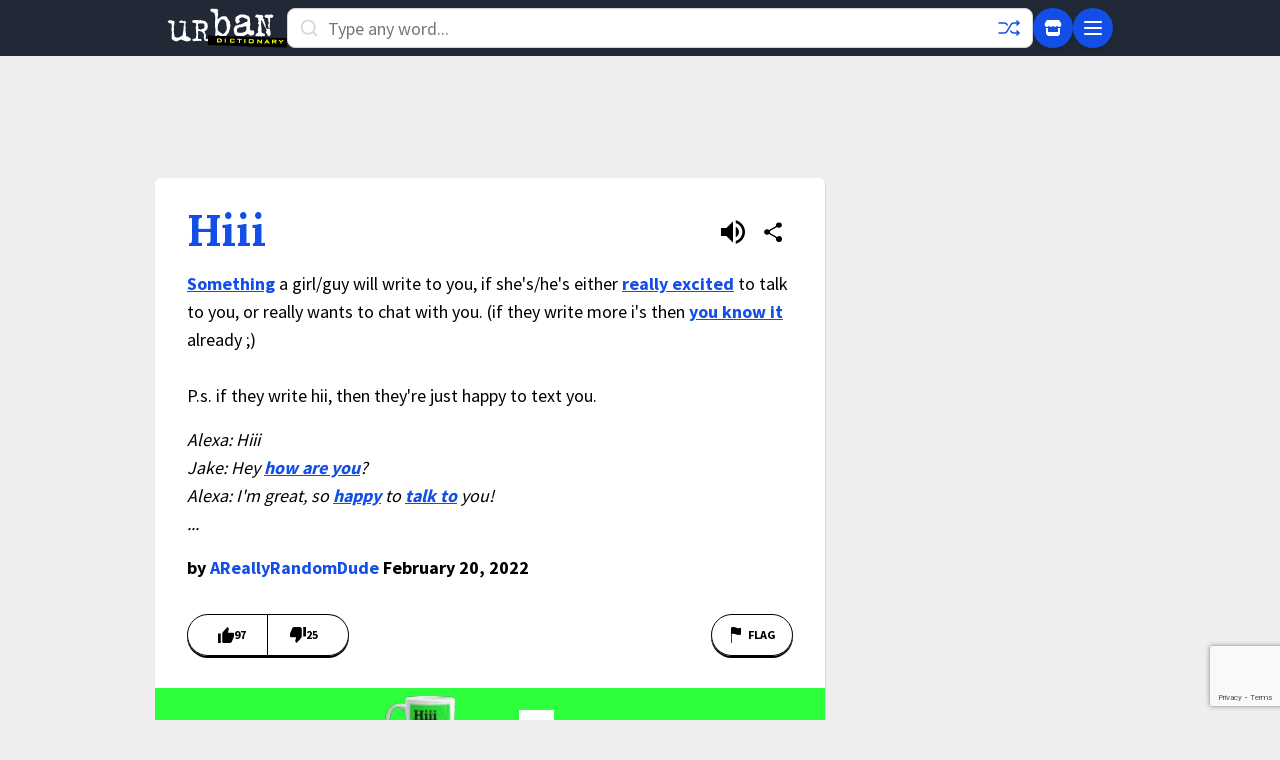

--- FILE ---
content_type: text/html; charset=utf-8
request_url: https://www.google.com/recaptcha/enterprise/anchor?ar=1&k=6Ld5tgYsAAAAAJbQ7kZJJ83v681QB5eCKA2rxyEP&co=aHR0cHM6Ly93d3cudXJiYW5kaWN0aW9uYXJ5LmNvbTo0NDM.&hl=en&v=PoyoqOPhxBO7pBk68S4YbpHZ&size=invisible&anchor-ms=20000&execute-ms=30000&cb=f5muj2513n9f
body_size: 48708
content:
<!DOCTYPE HTML><html dir="ltr" lang="en"><head><meta http-equiv="Content-Type" content="text/html; charset=UTF-8">
<meta http-equiv="X-UA-Compatible" content="IE=edge">
<title>reCAPTCHA</title>
<style type="text/css">
/* cyrillic-ext */
@font-face {
  font-family: 'Roboto';
  font-style: normal;
  font-weight: 400;
  font-stretch: 100%;
  src: url(//fonts.gstatic.com/s/roboto/v48/KFO7CnqEu92Fr1ME7kSn66aGLdTylUAMa3GUBHMdazTgWw.woff2) format('woff2');
  unicode-range: U+0460-052F, U+1C80-1C8A, U+20B4, U+2DE0-2DFF, U+A640-A69F, U+FE2E-FE2F;
}
/* cyrillic */
@font-face {
  font-family: 'Roboto';
  font-style: normal;
  font-weight: 400;
  font-stretch: 100%;
  src: url(//fonts.gstatic.com/s/roboto/v48/KFO7CnqEu92Fr1ME7kSn66aGLdTylUAMa3iUBHMdazTgWw.woff2) format('woff2');
  unicode-range: U+0301, U+0400-045F, U+0490-0491, U+04B0-04B1, U+2116;
}
/* greek-ext */
@font-face {
  font-family: 'Roboto';
  font-style: normal;
  font-weight: 400;
  font-stretch: 100%;
  src: url(//fonts.gstatic.com/s/roboto/v48/KFO7CnqEu92Fr1ME7kSn66aGLdTylUAMa3CUBHMdazTgWw.woff2) format('woff2');
  unicode-range: U+1F00-1FFF;
}
/* greek */
@font-face {
  font-family: 'Roboto';
  font-style: normal;
  font-weight: 400;
  font-stretch: 100%;
  src: url(//fonts.gstatic.com/s/roboto/v48/KFO7CnqEu92Fr1ME7kSn66aGLdTylUAMa3-UBHMdazTgWw.woff2) format('woff2');
  unicode-range: U+0370-0377, U+037A-037F, U+0384-038A, U+038C, U+038E-03A1, U+03A3-03FF;
}
/* math */
@font-face {
  font-family: 'Roboto';
  font-style: normal;
  font-weight: 400;
  font-stretch: 100%;
  src: url(//fonts.gstatic.com/s/roboto/v48/KFO7CnqEu92Fr1ME7kSn66aGLdTylUAMawCUBHMdazTgWw.woff2) format('woff2');
  unicode-range: U+0302-0303, U+0305, U+0307-0308, U+0310, U+0312, U+0315, U+031A, U+0326-0327, U+032C, U+032F-0330, U+0332-0333, U+0338, U+033A, U+0346, U+034D, U+0391-03A1, U+03A3-03A9, U+03B1-03C9, U+03D1, U+03D5-03D6, U+03F0-03F1, U+03F4-03F5, U+2016-2017, U+2034-2038, U+203C, U+2040, U+2043, U+2047, U+2050, U+2057, U+205F, U+2070-2071, U+2074-208E, U+2090-209C, U+20D0-20DC, U+20E1, U+20E5-20EF, U+2100-2112, U+2114-2115, U+2117-2121, U+2123-214F, U+2190, U+2192, U+2194-21AE, U+21B0-21E5, U+21F1-21F2, U+21F4-2211, U+2213-2214, U+2216-22FF, U+2308-230B, U+2310, U+2319, U+231C-2321, U+2336-237A, U+237C, U+2395, U+239B-23B7, U+23D0, U+23DC-23E1, U+2474-2475, U+25AF, U+25B3, U+25B7, U+25BD, U+25C1, U+25CA, U+25CC, U+25FB, U+266D-266F, U+27C0-27FF, U+2900-2AFF, U+2B0E-2B11, U+2B30-2B4C, U+2BFE, U+3030, U+FF5B, U+FF5D, U+1D400-1D7FF, U+1EE00-1EEFF;
}
/* symbols */
@font-face {
  font-family: 'Roboto';
  font-style: normal;
  font-weight: 400;
  font-stretch: 100%;
  src: url(//fonts.gstatic.com/s/roboto/v48/KFO7CnqEu92Fr1ME7kSn66aGLdTylUAMaxKUBHMdazTgWw.woff2) format('woff2');
  unicode-range: U+0001-000C, U+000E-001F, U+007F-009F, U+20DD-20E0, U+20E2-20E4, U+2150-218F, U+2190, U+2192, U+2194-2199, U+21AF, U+21E6-21F0, U+21F3, U+2218-2219, U+2299, U+22C4-22C6, U+2300-243F, U+2440-244A, U+2460-24FF, U+25A0-27BF, U+2800-28FF, U+2921-2922, U+2981, U+29BF, U+29EB, U+2B00-2BFF, U+4DC0-4DFF, U+FFF9-FFFB, U+10140-1018E, U+10190-1019C, U+101A0, U+101D0-101FD, U+102E0-102FB, U+10E60-10E7E, U+1D2C0-1D2D3, U+1D2E0-1D37F, U+1F000-1F0FF, U+1F100-1F1AD, U+1F1E6-1F1FF, U+1F30D-1F30F, U+1F315, U+1F31C, U+1F31E, U+1F320-1F32C, U+1F336, U+1F378, U+1F37D, U+1F382, U+1F393-1F39F, U+1F3A7-1F3A8, U+1F3AC-1F3AF, U+1F3C2, U+1F3C4-1F3C6, U+1F3CA-1F3CE, U+1F3D4-1F3E0, U+1F3ED, U+1F3F1-1F3F3, U+1F3F5-1F3F7, U+1F408, U+1F415, U+1F41F, U+1F426, U+1F43F, U+1F441-1F442, U+1F444, U+1F446-1F449, U+1F44C-1F44E, U+1F453, U+1F46A, U+1F47D, U+1F4A3, U+1F4B0, U+1F4B3, U+1F4B9, U+1F4BB, U+1F4BF, U+1F4C8-1F4CB, U+1F4D6, U+1F4DA, U+1F4DF, U+1F4E3-1F4E6, U+1F4EA-1F4ED, U+1F4F7, U+1F4F9-1F4FB, U+1F4FD-1F4FE, U+1F503, U+1F507-1F50B, U+1F50D, U+1F512-1F513, U+1F53E-1F54A, U+1F54F-1F5FA, U+1F610, U+1F650-1F67F, U+1F687, U+1F68D, U+1F691, U+1F694, U+1F698, U+1F6AD, U+1F6B2, U+1F6B9-1F6BA, U+1F6BC, U+1F6C6-1F6CF, U+1F6D3-1F6D7, U+1F6E0-1F6EA, U+1F6F0-1F6F3, U+1F6F7-1F6FC, U+1F700-1F7FF, U+1F800-1F80B, U+1F810-1F847, U+1F850-1F859, U+1F860-1F887, U+1F890-1F8AD, U+1F8B0-1F8BB, U+1F8C0-1F8C1, U+1F900-1F90B, U+1F93B, U+1F946, U+1F984, U+1F996, U+1F9E9, U+1FA00-1FA6F, U+1FA70-1FA7C, U+1FA80-1FA89, U+1FA8F-1FAC6, U+1FACE-1FADC, U+1FADF-1FAE9, U+1FAF0-1FAF8, U+1FB00-1FBFF;
}
/* vietnamese */
@font-face {
  font-family: 'Roboto';
  font-style: normal;
  font-weight: 400;
  font-stretch: 100%;
  src: url(//fonts.gstatic.com/s/roboto/v48/KFO7CnqEu92Fr1ME7kSn66aGLdTylUAMa3OUBHMdazTgWw.woff2) format('woff2');
  unicode-range: U+0102-0103, U+0110-0111, U+0128-0129, U+0168-0169, U+01A0-01A1, U+01AF-01B0, U+0300-0301, U+0303-0304, U+0308-0309, U+0323, U+0329, U+1EA0-1EF9, U+20AB;
}
/* latin-ext */
@font-face {
  font-family: 'Roboto';
  font-style: normal;
  font-weight: 400;
  font-stretch: 100%;
  src: url(//fonts.gstatic.com/s/roboto/v48/KFO7CnqEu92Fr1ME7kSn66aGLdTylUAMa3KUBHMdazTgWw.woff2) format('woff2');
  unicode-range: U+0100-02BA, U+02BD-02C5, U+02C7-02CC, U+02CE-02D7, U+02DD-02FF, U+0304, U+0308, U+0329, U+1D00-1DBF, U+1E00-1E9F, U+1EF2-1EFF, U+2020, U+20A0-20AB, U+20AD-20C0, U+2113, U+2C60-2C7F, U+A720-A7FF;
}
/* latin */
@font-face {
  font-family: 'Roboto';
  font-style: normal;
  font-weight: 400;
  font-stretch: 100%;
  src: url(//fonts.gstatic.com/s/roboto/v48/KFO7CnqEu92Fr1ME7kSn66aGLdTylUAMa3yUBHMdazQ.woff2) format('woff2');
  unicode-range: U+0000-00FF, U+0131, U+0152-0153, U+02BB-02BC, U+02C6, U+02DA, U+02DC, U+0304, U+0308, U+0329, U+2000-206F, U+20AC, U+2122, U+2191, U+2193, U+2212, U+2215, U+FEFF, U+FFFD;
}
/* cyrillic-ext */
@font-face {
  font-family: 'Roboto';
  font-style: normal;
  font-weight: 500;
  font-stretch: 100%;
  src: url(//fonts.gstatic.com/s/roboto/v48/KFO7CnqEu92Fr1ME7kSn66aGLdTylUAMa3GUBHMdazTgWw.woff2) format('woff2');
  unicode-range: U+0460-052F, U+1C80-1C8A, U+20B4, U+2DE0-2DFF, U+A640-A69F, U+FE2E-FE2F;
}
/* cyrillic */
@font-face {
  font-family: 'Roboto';
  font-style: normal;
  font-weight: 500;
  font-stretch: 100%;
  src: url(//fonts.gstatic.com/s/roboto/v48/KFO7CnqEu92Fr1ME7kSn66aGLdTylUAMa3iUBHMdazTgWw.woff2) format('woff2');
  unicode-range: U+0301, U+0400-045F, U+0490-0491, U+04B0-04B1, U+2116;
}
/* greek-ext */
@font-face {
  font-family: 'Roboto';
  font-style: normal;
  font-weight: 500;
  font-stretch: 100%;
  src: url(//fonts.gstatic.com/s/roboto/v48/KFO7CnqEu92Fr1ME7kSn66aGLdTylUAMa3CUBHMdazTgWw.woff2) format('woff2');
  unicode-range: U+1F00-1FFF;
}
/* greek */
@font-face {
  font-family: 'Roboto';
  font-style: normal;
  font-weight: 500;
  font-stretch: 100%;
  src: url(//fonts.gstatic.com/s/roboto/v48/KFO7CnqEu92Fr1ME7kSn66aGLdTylUAMa3-UBHMdazTgWw.woff2) format('woff2');
  unicode-range: U+0370-0377, U+037A-037F, U+0384-038A, U+038C, U+038E-03A1, U+03A3-03FF;
}
/* math */
@font-face {
  font-family: 'Roboto';
  font-style: normal;
  font-weight: 500;
  font-stretch: 100%;
  src: url(//fonts.gstatic.com/s/roboto/v48/KFO7CnqEu92Fr1ME7kSn66aGLdTylUAMawCUBHMdazTgWw.woff2) format('woff2');
  unicode-range: U+0302-0303, U+0305, U+0307-0308, U+0310, U+0312, U+0315, U+031A, U+0326-0327, U+032C, U+032F-0330, U+0332-0333, U+0338, U+033A, U+0346, U+034D, U+0391-03A1, U+03A3-03A9, U+03B1-03C9, U+03D1, U+03D5-03D6, U+03F0-03F1, U+03F4-03F5, U+2016-2017, U+2034-2038, U+203C, U+2040, U+2043, U+2047, U+2050, U+2057, U+205F, U+2070-2071, U+2074-208E, U+2090-209C, U+20D0-20DC, U+20E1, U+20E5-20EF, U+2100-2112, U+2114-2115, U+2117-2121, U+2123-214F, U+2190, U+2192, U+2194-21AE, U+21B0-21E5, U+21F1-21F2, U+21F4-2211, U+2213-2214, U+2216-22FF, U+2308-230B, U+2310, U+2319, U+231C-2321, U+2336-237A, U+237C, U+2395, U+239B-23B7, U+23D0, U+23DC-23E1, U+2474-2475, U+25AF, U+25B3, U+25B7, U+25BD, U+25C1, U+25CA, U+25CC, U+25FB, U+266D-266F, U+27C0-27FF, U+2900-2AFF, U+2B0E-2B11, U+2B30-2B4C, U+2BFE, U+3030, U+FF5B, U+FF5D, U+1D400-1D7FF, U+1EE00-1EEFF;
}
/* symbols */
@font-face {
  font-family: 'Roboto';
  font-style: normal;
  font-weight: 500;
  font-stretch: 100%;
  src: url(//fonts.gstatic.com/s/roboto/v48/KFO7CnqEu92Fr1ME7kSn66aGLdTylUAMaxKUBHMdazTgWw.woff2) format('woff2');
  unicode-range: U+0001-000C, U+000E-001F, U+007F-009F, U+20DD-20E0, U+20E2-20E4, U+2150-218F, U+2190, U+2192, U+2194-2199, U+21AF, U+21E6-21F0, U+21F3, U+2218-2219, U+2299, U+22C4-22C6, U+2300-243F, U+2440-244A, U+2460-24FF, U+25A0-27BF, U+2800-28FF, U+2921-2922, U+2981, U+29BF, U+29EB, U+2B00-2BFF, U+4DC0-4DFF, U+FFF9-FFFB, U+10140-1018E, U+10190-1019C, U+101A0, U+101D0-101FD, U+102E0-102FB, U+10E60-10E7E, U+1D2C0-1D2D3, U+1D2E0-1D37F, U+1F000-1F0FF, U+1F100-1F1AD, U+1F1E6-1F1FF, U+1F30D-1F30F, U+1F315, U+1F31C, U+1F31E, U+1F320-1F32C, U+1F336, U+1F378, U+1F37D, U+1F382, U+1F393-1F39F, U+1F3A7-1F3A8, U+1F3AC-1F3AF, U+1F3C2, U+1F3C4-1F3C6, U+1F3CA-1F3CE, U+1F3D4-1F3E0, U+1F3ED, U+1F3F1-1F3F3, U+1F3F5-1F3F7, U+1F408, U+1F415, U+1F41F, U+1F426, U+1F43F, U+1F441-1F442, U+1F444, U+1F446-1F449, U+1F44C-1F44E, U+1F453, U+1F46A, U+1F47D, U+1F4A3, U+1F4B0, U+1F4B3, U+1F4B9, U+1F4BB, U+1F4BF, U+1F4C8-1F4CB, U+1F4D6, U+1F4DA, U+1F4DF, U+1F4E3-1F4E6, U+1F4EA-1F4ED, U+1F4F7, U+1F4F9-1F4FB, U+1F4FD-1F4FE, U+1F503, U+1F507-1F50B, U+1F50D, U+1F512-1F513, U+1F53E-1F54A, U+1F54F-1F5FA, U+1F610, U+1F650-1F67F, U+1F687, U+1F68D, U+1F691, U+1F694, U+1F698, U+1F6AD, U+1F6B2, U+1F6B9-1F6BA, U+1F6BC, U+1F6C6-1F6CF, U+1F6D3-1F6D7, U+1F6E0-1F6EA, U+1F6F0-1F6F3, U+1F6F7-1F6FC, U+1F700-1F7FF, U+1F800-1F80B, U+1F810-1F847, U+1F850-1F859, U+1F860-1F887, U+1F890-1F8AD, U+1F8B0-1F8BB, U+1F8C0-1F8C1, U+1F900-1F90B, U+1F93B, U+1F946, U+1F984, U+1F996, U+1F9E9, U+1FA00-1FA6F, U+1FA70-1FA7C, U+1FA80-1FA89, U+1FA8F-1FAC6, U+1FACE-1FADC, U+1FADF-1FAE9, U+1FAF0-1FAF8, U+1FB00-1FBFF;
}
/* vietnamese */
@font-face {
  font-family: 'Roboto';
  font-style: normal;
  font-weight: 500;
  font-stretch: 100%;
  src: url(//fonts.gstatic.com/s/roboto/v48/KFO7CnqEu92Fr1ME7kSn66aGLdTylUAMa3OUBHMdazTgWw.woff2) format('woff2');
  unicode-range: U+0102-0103, U+0110-0111, U+0128-0129, U+0168-0169, U+01A0-01A1, U+01AF-01B0, U+0300-0301, U+0303-0304, U+0308-0309, U+0323, U+0329, U+1EA0-1EF9, U+20AB;
}
/* latin-ext */
@font-face {
  font-family: 'Roboto';
  font-style: normal;
  font-weight: 500;
  font-stretch: 100%;
  src: url(//fonts.gstatic.com/s/roboto/v48/KFO7CnqEu92Fr1ME7kSn66aGLdTylUAMa3KUBHMdazTgWw.woff2) format('woff2');
  unicode-range: U+0100-02BA, U+02BD-02C5, U+02C7-02CC, U+02CE-02D7, U+02DD-02FF, U+0304, U+0308, U+0329, U+1D00-1DBF, U+1E00-1E9F, U+1EF2-1EFF, U+2020, U+20A0-20AB, U+20AD-20C0, U+2113, U+2C60-2C7F, U+A720-A7FF;
}
/* latin */
@font-face {
  font-family: 'Roboto';
  font-style: normal;
  font-weight: 500;
  font-stretch: 100%;
  src: url(//fonts.gstatic.com/s/roboto/v48/KFO7CnqEu92Fr1ME7kSn66aGLdTylUAMa3yUBHMdazQ.woff2) format('woff2');
  unicode-range: U+0000-00FF, U+0131, U+0152-0153, U+02BB-02BC, U+02C6, U+02DA, U+02DC, U+0304, U+0308, U+0329, U+2000-206F, U+20AC, U+2122, U+2191, U+2193, U+2212, U+2215, U+FEFF, U+FFFD;
}
/* cyrillic-ext */
@font-face {
  font-family: 'Roboto';
  font-style: normal;
  font-weight: 900;
  font-stretch: 100%;
  src: url(//fonts.gstatic.com/s/roboto/v48/KFO7CnqEu92Fr1ME7kSn66aGLdTylUAMa3GUBHMdazTgWw.woff2) format('woff2');
  unicode-range: U+0460-052F, U+1C80-1C8A, U+20B4, U+2DE0-2DFF, U+A640-A69F, U+FE2E-FE2F;
}
/* cyrillic */
@font-face {
  font-family: 'Roboto';
  font-style: normal;
  font-weight: 900;
  font-stretch: 100%;
  src: url(//fonts.gstatic.com/s/roboto/v48/KFO7CnqEu92Fr1ME7kSn66aGLdTylUAMa3iUBHMdazTgWw.woff2) format('woff2');
  unicode-range: U+0301, U+0400-045F, U+0490-0491, U+04B0-04B1, U+2116;
}
/* greek-ext */
@font-face {
  font-family: 'Roboto';
  font-style: normal;
  font-weight: 900;
  font-stretch: 100%;
  src: url(//fonts.gstatic.com/s/roboto/v48/KFO7CnqEu92Fr1ME7kSn66aGLdTylUAMa3CUBHMdazTgWw.woff2) format('woff2');
  unicode-range: U+1F00-1FFF;
}
/* greek */
@font-face {
  font-family: 'Roboto';
  font-style: normal;
  font-weight: 900;
  font-stretch: 100%;
  src: url(//fonts.gstatic.com/s/roboto/v48/KFO7CnqEu92Fr1ME7kSn66aGLdTylUAMa3-UBHMdazTgWw.woff2) format('woff2');
  unicode-range: U+0370-0377, U+037A-037F, U+0384-038A, U+038C, U+038E-03A1, U+03A3-03FF;
}
/* math */
@font-face {
  font-family: 'Roboto';
  font-style: normal;
  font-weight: 900;
  font-stretch: 100%;
  src: url(//fonts.gstatic.com/s/roboto/v48/KFO7CnqEu92Fr1ME7kSn66aGLdTylUAMawCUBHMdazTgWw.woff2) format('woff2');
  unicode-range: U+0302-0303, U+0305, U+0307-0308, U+0310, U+0312, U+0315, U+031A, U+0326-0327, U+032C, U+032F-0330, U+0332-0333, U+0338, U+033A, U+0346, U+034D, U+0391-03A1, U+03A3-03A9, U+03B1-03C9, U+03D1, U+03D5-03D6, U+03F0-03F1, U+03F4-03F5, U+2016-2017, U+2034-2038, U+203C, U+2040, U+2043, U+2047, U+2050, U+2057, U+205F, U+2070-2071, U+2074-208E, U+2090-209C, U+20D0-20DC, U+20E1, U+20E5-20EF, U+2100-2112, U+2114-2115, U+2117-2121, U+2123-214F, U+2190, U+2192, U+2194-21AE, U+21B0-21E5, U+21F1-21F2, U+21F4-2211, U+2213-2214, U+2216-22FF, U+2308-230B, U+2310, U+2319, U+231C-2321, U+2336-237A, U+237C, U+2395, U+239B-23B7, U+23D0, U+23DC-23E1, U+2474-2475, U+25AF, U+25B3, U+25B7, U+25BD, U+25C1, U+25CA, U+25CC, U+25FB, U+266D-266F, U+27C0-27FF, U+2900-2AFF, U+2B0E-2B11, U+2B30-2B4C, U+2BFE, U+3030, U+FF5B, U+FF5D, U+1D400-1D7FF, U+1EE00-1EEFF;
}
/* symbols */
@font-face {
  font-family: 'Roboto';
  font-style: normal;
  font-weight: 900;
  font-stretch: 100%;
  src: url(//fonts.gstatic.com/s/roboto/v48/KFO7CnqEu92Fr1ME7kSn66aGLdTylUAMaxKUBHMdazTgWw.woff2) format('woff2');
  unicode-range: U+0001-000C, U+000E-001F, U+007F-009F, U+20DD-20E0, U+20E2-20E4, U+2150-218F, U+2190, U+2192, U+2194-2199, U+21AF, U+21E6-21F0, U+21F3, U+2218-2219, U+2299, U+22C4-22C6, U+2300-243F, U+2440-244A, U+2460-24FF, U+25A0-27BF, U+2800-28FF, U+2921-2922, U+2981, U+29BF, U+29EB, U+2B00-2BFF, U+4DC0-4DFF, U+FFF9-FFFB, U+10140-1018E, U+10190-1019C, U+101A0, U+101D0-101FD, U+102E0-102FB, U+10E60-10E7E, U+1D2C0-1D2D3, U+1D2E0-1D37F, U+1F000-1F0FF, U+1F100-1F1AD, U+1F1E6-1F1FF, U+1F30D-1F30F, U+1F315, U+1F31C, U+1F31E, U+1F320-1F32C, U+1F336, U+1F378, U+1F37D, U+1F382, U+1F393-1F39F, U+1F3A7-1F3A8, U+1F3AC-1F3AF, U+1F3C2, U+1F3C4-1F3C6, U+1F3CA-1F3CE, U+1F3D4-1F3E0, U+1F3ED, U+1F3F1-1F3F3, U+1F3F5-1F3F7, U+1F408, U+1F415, U+1F41F, U+1F426, U+1F43F, U+1F441-1F442, U+1F444, U+1F446-1F449, U+1F44C-1F44E, U+1F453, U+1F46A, U+1F47D, U+1F4A3, U+1F4B0, U+1F4B3, U+1F4B9, U+1F4BB, U+1F4BF, U+1F4C8-1F4CB, U+1F4D6, U+1F4DA, U+1F4DF, U+1F4E3-1F4E6, U+1F4EA-1F4ED, U+1F4F7, U+1F4F9-1F4FB, U+1F4FD-1F4FE, U+1F503, U+1F507-1F50B, U+1F50D, U+1F512-1F513, U+1F53E-1F54A, U+1F54F-1F5FA, U+1F610, U+1F650-1F67F, U+1F687, U+1F68D, U+1F691, U+1F694, U+1F698, U+1F6AD, U+1F6B2, U+1F6B9-1F6BA, U+1F6BC, U+1F6C6-1F6CF, U+1F6D3-1F6D7, U+1F6E0-1F6EA, U+1F6F0-1F6F3, U+1F6F7-1F6FC, U+1F700-1F7FF, U+1F800-1F80B, U+1F810-1F847, U+1F850-1F859, U+1F860-1F887, U+1F890-1F8AD, U+1F8B0-1F8BB, U+1F8C0-1F8C1, U+1F900-1F90B, U+1F93B, U+1F946, U+1F984, U+1F996, U+1F9E9, U+1FA00-1FA6F, U+1FA70-1FA7C, U+1FA80-1FA89, U+1FA8F-1FAC6, U+1FACE-1FADC, U+1FADF-1FAE9, U+1FAF0-1FAF8, U+1FB00-1FBFF;
}
/* vietnamese */
@font-face {
  font-family: 'Roboto';
  font-style: normal;
  font-weight: 900;
  font-stretch: 100%;
  src: url(//fonts.gstatic.com/s/roboto/v48/KFO7CnqEu92Fr1ME7kSn66aGLdTylUAMa3OUBHMdazTgWw.woff2) format('woff2');
  unicode-range: U+0102-0103, U+0110-0111, U+0128-0129, U+0168-0169, U+01A0-01A1, U+01AF-01B0, U+0300-0301, U+0303-0304, U+0308-0309, U+0323, U+0329, U+1EA0-1EF9, U+20AB;
}
/* latin-ext */
@font-face {
  font-family: 'Roboto';
  font-style: normal;
  font-weight: 900;
  font-stretch: 100%;
  src: url(//fonts.gstatic.com/s/roboto/v48/KFO7CnqEu92Fr1ME7kSn66aGLdTylUAMa3KUBHMdazTgWw.woff2) format('woff2');
  unicode-range: U+0100-02BA, U+02BD-02C5, U+02C7-02CC, U+02CE-02D7, U+02DD-02FF, U+0304, U+0308, U+0329, U+1D00-1DBF, U+1E00-1E9F, U+1EF2-1EFF, U+2020, U+20A0-20AB, U+20AD-20C0, U+2113, U+2C60-2C7F, U+A720-A7FF;
}
/* latin */
@font-face {
  font-family: 'Roboto';
  font-style: normal;
  font-weight: 900;
  font-stretch: 100%;
  src: url(//fonts.gstatic.com/s/roboto/v48/KFO7CnqEu92Fr1ME7kSn66aGLdTylUAMa3yUBHMdazQ.woff2) format('woff2');
  unicode-range: U+0000-00FF, U+0131, U+0152-0153, U+02BB-02BC, U+02C6, U+02DA, U+02DC, U+0304, U+0308, U+0329, U+2000-206F, U+20AC, U+2122, U+2191, U+2193, U+2212, U+2215, U+FEFF, U+FFFD;
}

</style>
<link rel="stylesheet" type="text/css" href="https://www.gstatic.com/recaptcha/releases/PoyoqOPhxBO7pBk68S4YbpHZ/styles__ltr.css">
<script nonce="xR3FQfLytLbHMfUyeNUkuQ" type="text/javascript">window['__recaptcha_api'] = 'https://www.google.com/recaptcha/enterprise/';</script>
<script type="text/javascript" src="https://www.gstatic.com/recaptcha/releases/PoyoqOPhxBO7pBk68S4YbpHZ/recaptcha__en.js" nonce="xR3FQfLytLbHMfUyeNUkuQ">
      
    </script></head>
<body><div id="rc-anchor-alert" class="rc-anchor-alert"></div>
<input type="hidden" id="recaptcha-token" value="[base64]">
<script type="text/javascript" nonce="xR3FQfLytLbHMfUyeNUkuQ">
      recaptcha.anchor.Main.init("[\x22ainput\x22,[\x22bgdata\x22,\x22\x22,\[base64]/[base64]/[base64]/KE4oMTI0LHYsdi5HKSxMWihsLHYpKTpOKDEyNCx2LGwpLFYpLHYpLFQpKSxGKDE3MSx2KX0scjc9ZnVuY3Rpb24obCl7cmV0dXJuIGx9LEM9ZnVuY3Rpb24obCxWLHYpe04odixsLFYpLFZbYWtdPTI3OTZ9LG49ZnVuY3Rpb24obCxWKXtWLlg9KChWLlg/[base64]/[base64]/[base64]/[base64]/[base64]/[base64]/[base64]/[base64]/[base64]/[base64]/[base64]\\u003d\x22,\[base64]\x22,\x22NcKUUcK4JcKfwopJwpbCpDgFwr1pw47DlBpuwrzCvl8nwrrDonNQFsOfwohAw6HDnm3CnF8fwp7Co8O/w77ClsKow6RUEUlmUnvCvAhZbsK7fXLDoMKdfydPZcObwqkSNTkwVMOiw57DvxXDvMO1RsOjTMOBMcKaw7ZuaRseSyo/dB5nwq/Dh1sjLiNMw6xmw5YFw47DpAdDQB90N2vClsKBw5xWaRIAPMO1wpTDvjLDi8OuFGLDqQdGHTJ7wrzCrjMcwpU3bEnCuMO3wpXChg7CjiXDpzENw4nDosKHw5Q3w5p6bXbCo8K7w73DqMOuWcOID8Obwp5Bw5k2bQrDgcKXwo3Chg4+YXjClcOmTcKkw5hVwr/[base64]/DgwLDqXtaw77DrF06w6wfw7vDsg7CvB0xw4TCll1XDn5Mf0LDhh0fCsOqanHCucOuTcOowoJwKcKZwpTCgMO+w7rChBvCv2Y6MhsENXkGw6bDvzVgVhLCtX5KwrDCnMObw4J0HcOSwofDqkgSEMKsED/CkmXClU0JwofClMKbIwpJw7bDmS3CsMOrF8KPw5QswqsDw5g8UcOhE8Kcw77DrMKcGS5pw5jDpsKjw6YcecO0w7vCnybCvMOGw6orw4zDuMKewo3CgcK8w4PDoMKfw5dZw6HDscO/YFUWUcK2woPDsMOyw5kHEiU9woFCXE3CtQTDusOYw5nCl8KzW8KudhPDlEoHwoorw4pkwpvCgzLDksOhbw3Dt1zDrsKPwpvDuhbDqm/[base64]/VMKWw4IXCMKjwpEswoPCtMK4ckhpwpgAw4xTwq4Sw4rDlsK8VcKVwpAnVyXCklYvwpE4chshwp0Nw5HDp8K3wr7DiMODw5Q/wqhrJEHDisKnwqHDjUnCh8OTYsK8w5XCn8K0V8OKTMO0cgHDl8KKZlnDs8KUFMO1RlzChMOcb8OOw5R4d8K7w5XCkWt7wpsySiQfwpnDsT/DlMOjw7fDmcK5JzdHwqvDvcOtwq/[base64]/wrfCs8O3w7YREcKEwqliJcKrYcO0Q8KWwpnCqDVgw5YOf04lFDhnTD3DlcKOLx/DtcOvV8Oww7LCrTfDuMKTWDsJCcOCQRMqYcOtGg7DvgAvIsK9w77ClcK7HkfDgl3DksOhwobCu8KRd8KEw5jChCrCmMKdw49NwrMIPyzDrj8/[base64]/[base64]/Dt8Kww4YzbsKvQsKuH0bDncK2BDMEwrkTw7vCtsKsWATDl8OrSMOpeMKLSMObdMOiEsOvwpPCtwt5wrE4csKrL8Kzw6cCw5VaYMKgXcKaV8KsJcKqw5J6Oi/CrgbDgsO7worCt8OJZ8O4wqbDo8OJw60kdMKRA8K8w4ggwopZw7R0wpBSwpzDqsO9w7/Dkl58W8OuJsKMw4RGwrbCo8Ktw5lFWSF8w7HDp0ZrWQTCmkcfEcKAwrs8wr/CnlBbw7jDpCXDu8O5wrjDgsOxw7PCkMK0wqZKb8OhAxvCs8OQNcOoeMKkwp45w47DuF4Hwq/[base64]/aWnDqH/Dhk4RNXjDqiTCt8KfwqbDm8Kawr0VSMO/BsOEw43Dlz7CnlXCmBXDgxnDuVrDr8Ozw7xowqxDwrdpTnfDkcOEw4LDsMO5w4fCrn7CnsKtw4d2ZnUawql6w6A/a17Cv8OQw4h3w7FaIU3Do8KTYcKkW2EUwrURHRTCh8K7wqnDi8OtbyzClyfCpsOSdMOafMKrw7bDncKLIWIRw6LCmMKUU8K/[base64]/Ch8O7XsKEYEZtXcOvw5FNIcKwY8OWw6oLMCU2SMOTJ8K9wp9WPcOxCcOJw7NRw73Dmx7DtsOKwo/[base64]/wrxGwop0w7dUw7oxwrzCvcKoXH3DtFh8VwfCqVbCkDIuWigmw5Erw7LDisOiw68qXMKCaxVUNsKVM8KeS8Kxwqd5wpdZZcOHK2tUwrPCksOpwp/CpTZ2H03CqBl0e8K9NWLCnULCrmbCtsK2JsO1w53CmcKIf8O9RlXDlsOXwrt4w44zasO5wp/[base64]/ClsKTNGzCvcKLGsOvw4thI0DChA15diPDiX1mwox6wqfDiTUEw4IJecKTSFtvL8Ojw5pSwqlWSUx+IMKvwow9ZMKyIcKJP8OIO3/CksOpwrJjw67CjMKCw6fDh8OWFzjCgsOodcKjccKjXmbDvALCr8O6w7/CqsKowpg5wrDCp8OWwrzCnsK8AWA4SsKswpFSwpbCpHhUJTrDr2VUF8OCw6TCq8OQw5oNcsKmFMOkdcKgw57CqCtOD8O4wpbCr2fDv8KQHS4Dw77DpDotQMOnJ2LCmcKFw6kDwpZzwoXDjjJ3w47DmsK0w5/DtGYxwpfDnsOdXlZJwobCvcK2bMKxwqZsVV1Xw58cwr7DtlMuwozCmyF5RiDDqQPCiCXDjcKpHMOyw50YVD/ChzvDnA/DgjXDo0Z8woR3wqQPw73ChDjDiB/CmcO5JVrDlm3Cs8KcMsKbJil/[base64]/CkcKMWsORw7s9wofCucOwwppHwqw/wq3Cr35XbATDrMKcWcKDw6t1TcONeMKeTBfDjsOGHUEiwoXCucOpRcKGFH/DozDCvsKQd8KSNMOwc8OPwr4Iw4vDj29sw5AnVcO3w4TDm8KvRjIewpPCtMODV8ONaEAow4R1WsOIw4pXEMKUb8Ofwq4JwrnCom9EfsKQFMKVbXXDhcORVcOew4TChyYqG1NqA2IoLAEcw7TDjgBRVsKUw5PDmcOHwpDDqsOOS8K/w5zDp8O/woPDuzJ+X8OBRT7DmMOpw4gGw4jDqsOMHcObfl/[base64]/[base64]/fwRhwrXDn8Kjw6nCjcKowoVyDcO1wqXCg8K5Nx3DtQXDnMOKBMOvYcO6w7XCj8KIRx4ZSn/CmxACAcOkUcK+S30qaHZNwr9IwrjDlMKkZztsIcOAwrfDrsO8BMOCw4HDjMKDEm7DmGdZwpUTKwgxw6Rew6TCvMKlE8Kyeh8FU8OBwo4UbXZte1/ClsO1w74Rw5HDvTfDgQw4Qnlww5pwwqXDrsOiwqkiwo3CrTrCqcOhAMOJw5/DusOdWB3CqCPDjsOqw6wlTQ0dw4ozwqB3woPCgnnDrg0QFMOFMw4AwqrDhR/CpMOxDcKJEcOsXsKew57CiMOUw5BiDhFXw6vDt8OIw4fDosK9wq4EcsKNE8O9w7J/wqXDvVnCu8KBw6PCs13CqnEgMRXDmcKMw5QBw6LDml/Cq8O9IMOUDsK4w7fCssK/w5ZXw4HCjA7CtMKmw47DlG7CmsOEHsOjCsOqdxfCqcOfXMKzPXdZwqZYw6HDuEDCjsOBw4Biw6E7YSpqwr3Du8O3w7rDiMOKwp/DlMKew5E7wplADsKPScO4w5bCs8KkwqXDh8KJwogLw4jDgzZ1aGExR8Oew7cuw4jCtXLDtifDk8OcwojCtCLCpcOBw4ZVw4TDhkzCtD0Jw7VcHsKiU8KIflbDicKNwocLOcKlfhUPY8Kbwowzw5rCmUDDtMOUw7I+dHEtw5tkfW1Jw4BoUcO9Pk/DusKrLUrCv8KPUcKTJQLDvi/[base64]/UcOKGF7Dq8K3XcO2YMKMw4PDhMKXBBF7K8OXw47ChEbCiFoiwrE1VsKewobCqMOyN1waa8O5w5fDr284BMKsw4LCiVbDqcOow75/[base64]/CoSLCqTzDrMOXUsOLwo3CucOsw6fDuMOyw7LCl2J7KMOOVVrDnCYLw7TCnGJ/w7tPIXTCkQ3DmFrCt8OAKsKdC8KZR8K+NkdFGHwdwoxRKMKuw7TColMOw5s7w43DlMKUNcKww7Bsw5zDmj7CszomKQ7DuUvCtBYkw7Ziwrd7RHnCmMOFw5fClcKnw5IBw67DvcO0w49uwowpVMOQJ8OmF8KJZsOaw6XCpcOEw7vDrsKUZmI/LhNSwpfDgMKMCXjCpU44CcOfHcOXw6TCo8KSOsOqQ8OzwqbDo8OAwp3Dv8OHOjldw6kVwq8/OcKLJ8OEM8KVw7ZgasOuB3PClA7DhsKIwrVXSGDCg2bDjsK1YMOcdsOfE8OkwrpeP8K1cg4XbRHDhlzCg8Kdw6d2PWLDoB00UAZ0QzIpOsO/[base64]/[base64]/Dhxo6wr0Cw7LDvDPCml/DqcKMw4TCpjjCtMKIwofCtcOLwq0jw6nDtCFkfXUZwotmfMK6YsKHP8OrwrAmY2vCuyDDrCPDo8OWLE3CtsKrw7nCkC0Dw7jCkMOqAzDCrHtJHcKrZhrDuWkWGkxGJcO+BHw5X2vDlknDsXnDvMKtw6HDu8OSZ8Oac1/DssKuIGoNGsKFw7xrHl/DnSREAMKSw6bCl8KmR8KOwoTCoF7DnMOxwqI4wozDu27Dp8Osw4wGwp9VwoLDicKZBMKMwpt9wrTCjwzDjBs7w5LDozXDpy/[base64]/Cr8O/w7o/wqIOwpcXAT7Dg2PCocKuDmoqw7bCojbDn8KWwoozc8O8w5LCryIwUMOAeGfCp8OcUcOzw6kqw6Fxw6VZw6s/FcOjahoRwpRKw4LClcOCVyhow4PCuzVGA8KnwoXCh8Olw60wbW7Cn8Oue8OjAgXDpAHDuWTCi8K3PTLDrCvCjErCq8K7w5fCl2UaUUQucHE2VMKWO8Kpw4rCtjjDqU8QwpvCsm1+Y1PChAvCj8OZwobCkTUYQsOKw60qw6dJw7/[base64]/CrR7Dh8K3wqHCosOpdcOcwo1OA1MEZUPCgHXCqkhywpDDvcOiSxNkFMOzwqPCg2nCugVXwrTDuU19Y8KdGU/[base64]/[base64]/CkX9Lwp8iw6MoJ8KlYCjDjMOGe8OEwo4JdMOBw4DDncKYcC/[base64]/Dj2kIwoh6ZGsPfT7CucOMw6pFw7TDocOHPXNlUsKZdSLDimjDrMK1eR1yKFvDnMKPNQUoZB0QwqAVw7nCiGbDl8KHLMKkfmbDsMOeEAzDiMKDB0Qzw4/DomrDj8OYwpDDtMKPwos/wrDDiMKMJT/DmAvDo0Axw5wyw4XCkGpVw7fCsmTDiSFtwpbDnjkaP8OVw4vCkiXDhWZCwrs4w43CtcKNw4FYEmZXOsK2BcO4csOSwrhow7rCmsOsw684I1oVQMK6LDMjJFUJwpjDlBbCtQ9LaT0Jw4zCgyFvw73Cn39Hw6XDgi/DvMKoIcKjLlNNwoDDlsKNwrnDksOFw4HDvcKowrTDvsKHwr7Ck2LClWsww6tEwqzDon/[base64]/chTDrHvCi8Oxw5o1w7XDtMKLwplmw6caNGLDuB7CmnbCv8O2BsOyw7opIwXDo8KZwqpIA0/Dj8KTw63DgSTCmsOhw4PDgcOfKFJ0TsKxAyXCn8O/w5ZCG8KOw5ZIwpMcw5nCtcOYMVjCuMKCfDMTR8Oaw5x2eFVOEUHCrEDDpHIswqpcwr5pCy4ATsOYwq9/UwPCrg7Cr0gjw4xRcRnCv8OWCBLDjsKAemDCkcKrwqBNCAxzcUE9OTjDn8Oiw6TDpRvCkMO1ecKcwqQmwqgAa8O9wrhlwqjDgcKOPMK/w7RAwqZKXMKkMMOzw4QkMcOFf8O9wpVewpYpVnA6WEd4bMKPwpTCiw/Cq2EdKmXDosKhwovDicOjwoDDtcKnBxgNw7kXPMOYLmfDj8KMw4BKwpzCosOnCcOXw5XCqXgUwrjCqcOyw7xPDTpQwqfDicKWQgBTYmvDmcOMworCkS9/KsOuwq7Dp8O5wr7CpMKELg3DhEbDq8ORMMOww6EyKlB5MjnDh2xHwp3DrWpgXsOlwr3CrcOwangswqQZw5zDiH/[base64]/Dn8OBC8OBwqACIMKmw6XDpyA4w58bw7huRsKdJErCqsOoG8OnwpHDsMOXw6IcbWXCuH3DszInwrYSw7rChcKOTm/DmcK0GmXDn8OTRMKJVQXCrR5pw79AwrLChBgEEsOKEhwrwr0hM8KMw5fDqnnCigbDnC7Ch8OSwrvDpsKzf8KKUm8Cw5RMW0BDZsO4bH/CusKDFMKPw7QYXQXDtSRhYwPDg8OIw4oYUsKOdXIKw40ywrRRwrVSw4rDikbCpMKvPzM5aMOYY8OHd8KBR2h8worDpG0xw7kFQDbCscOmwp46WEBUw5oowoXCl8KmO8KSHSEtdifCnMKAbsOwbMOcLXEuM3XDhsKKZ8OUw5zDng/DlSNfZETCqjARf1A7w4nDnxvDkxnDsGXDmcK/[base64]/DlTQbccOaan0nw5/CtcOnXcO1BiLCtcOVHsOPwp/DisOjTQN0XQhJw7rCvwJOw5DCrcOqwoHDg8OTHADDslhaZ10Zw6XDrsKzKxN+wo/Cv8KRA1cebsKXKxVfwqQ2wqRUF8Obw6B0wrXCpBbCh8KMCsOKEVMHBUEJYsORw6s1ZcO0wqAkwr8gZ2MXw5nDtWNmwrjDsErDn8KZGMKLwrVtbcK4PsKoWsOjwobDg3NHwqvCh8Opw7IZw7XDu8Ozwp/[base64]/w6TCviEsw59+X8OQwrXDocORwrxSPsOHYQxzwoETHcO+w4/DkA7DnGMmdyVFwropwp/[base64]/[base64]/DksOYBMKFMMOhw7jDnHEpw4rDjMKXHzI0w4bDjCHDt2hMwrVzw7HDiWd4FTrCig7CnQwEIlPDhS/DswjChgPCilYRCR4YChvDmFwNETxlw58Ma8KaeEsgHHPDs01LwoV5ZcO/[base64]/AMKIwpPDncOgw5EhwqMcwqt6Z2Y6KsO9wqo6AcKiwrTDosOAw5hBOsKrXFFWwpR5GsOkw7/DihRywpfDhGNQwqQYwpDDp8OZwrHCr8KqwqHDhVdowp7CsTwwISrCscKCw6IUNmt1C2fCqwDDpG99w5UgwrjDkGV9wpTCsjjDhXrCkcKlfQbDuVbDnBQjKSPCrMKzQRZKw7/Dp2XDhBDCp1xow5/DtsKLwoTDtglTw5IFTMOOF8ONw57Cu8OpS8KtRsOJwpLDosKwKsO7fcOnP8O0wpnCqMKWw4EQwq/[base64]/w6NrwqzDosKCVsOyw6jDixbDh8OfMMKJwrAZQMKHw50BwrkXdcObTMOCTG3CjHLDjB/CscKIesOOwohgesKow4c1Q8OHA8OLXGDDvsO7AjTCuzDDvMKHZibChwNtwqoHw5PCssOTIjHDvsKDw5ggw6PCvX3DohrCnMK4OAkiDsKhQsOqw7DDrsK1dsK3Vip5WQArwq3CqXTCnMOrwq/ClsOkWcK5KRHCmx8kwqfCu8Ocw7fDtsKvAWjCvVoywrPCosK+w6VQXB/CnmgIw4dnw7/[base64]/[base64]/wq4mYDgPayjDqcOzGsOwc3txM8O/[base64]/CgCDCn8O3GVldLS1Zw4XCpzXCvcKswphUw4fCjsK9wpfCo8Kvw60NACEywrASwrltKi8mY8KiB3jCnT9XdcOBwowMw7VZwq/[base64]/[base64]/DhEXDhMKvW8K5blEZwpzCtm8cw40qw6U0worCsArDusK+B8Khw5w3azIKCMO5RcKzOHXCpGFpwrwxSkBHwq/[base64]/[base64]/Dq2A9woTDgjLClmBGwqDCpgw5ITLCplMswoDClzjCq8KYw54qX8KVwpcYKiXDuGHDjkBZD8Kfw5UrA8KtBg5LOTB8PwzCp0R/F8OZPsO2wqkwCGgrwrM+woTCgl5fTMOsTMKtcBvCsShCXsOcw47DnsOCGcONw6xTw4vDgQcoFXs3P8OUGAzCpcOKwokgG8OWw7gqIFJgw7vCu8Ocw7/CrcKgAMOyw7MhcMObwrrDmhnDvMKwC8Kgwp0rw53CkGUVUTbDlsKTPHIwB8OeM2Z8ODfCvRzDkcOpwoDDmBJPYB8/HwzCqMOveMK/amk9wrE0CsOIwqp2EsO/QMKywpdDH0pgwofDg8OnaTLDtMKAw753w4TDnMKQw6LDpRjDgcOvwq5nA8K/RmzCvMOkw4fDrSpAGsOHw7ZSwrXDlxExw7zDq8Kzw4rDqsKlw6U1w4HDnsOiwqdxRD9yCVUSRCTCiTVrMGo4fwZKwpApw4FIWsOrw48pHAPDpMO6H8Oiw7Qdw4cywr/CusKaZDNoKGHDvnE1wqDDuwMFw7vDu8OfXcKxJD/CrMOUYkTDrmsrWnTDi8KewqpgTcOdwr46w4FGwrBqw4/Dg8KKZcOXwrMOwroqXcOyMcKDw6TDgMKQDnQKw7PChXYzKk1naMKzbyRVworDoVvDgQZgSsKKW8K+aBjCmEjDl8O6w57CoMO6wqQCJFrCiDsowodoeBkKG8KmfkByJkjCnBVFR09/FWU+BGYEbCfDmzRWXcKDw60Jw5rCpcO/U8O6w75HwrtlV3XDjcO9wokYRj/ClCA0wr7DicOZUMOewopUV8K5w5PDlMKxwqDChGDCssK+w6prfg/[base64]/[base64]/HUxPw7PDmB9Rw5g4BHrDikhKFsOGw5JPw4bCvcOUSMOCNDnCo11iwrPClMKnZ0YZw6nCkWpNw6jCvULDp8K8wqs7AMK3woZoQMOELDrDsRF9wp8Kw5UGwrbCgXDDl8OuPW/Ds2nDnxDDngHCumxiw6Q1f17CgmLChlZSCsKmw6bCq8KkDSHCuVIlw5nCisO8wotcbmvDusKNGcKGLsOdw7B8NEjDqsKmTCfCucKyK1YcR8O/w7nDmQ3Cv8K1wo7CkR3CkDI4w7vDoMOMUsKqw7TChcKKw5fCsxjDhgA6YsOFNWjDk2jCk3daHcKFMWwLw5dRSWhJOcKGwpDCp8KLIsKHw7fDl0tEwrAJworCszrDgMOswoVqwo/DhRLDhhTDlQNYTMO9LWrCrAzDnR/CnMO2w4AFwr/ChcOuFiHDqX9sw59bWcK1IkjDgxE7QHDCjsKsTA97wotww7NTwpoVwq1Ia8KvMsOuw6sxwq0iIcKBfMOBwrc/w7PDn2pFwo59wrLDn8Kmw5DCtQt7w6LCjMOPBMKGw4/CicOVw6o6cXMRWcORasOPDRdJwqgXFcO2wo3DsgpwJTLCmsKqwoBKKMKcWnzDs8KyOFxzw7ZXwp3Dl2zCpldKJi3CiMKhDsKLwpsZYTt+Hxk7YsKpwrpkNsOdK8KMRDpcw6/[base64]/[base64]/[base64]/DosKCw4HDkcOmw45nwr/[base64]/CssOpwps/IsOWwogOw4fCncOrwpBmwpwfDi5ld8KXw5lJwoJlYg7CjsKiJyZjwqk8AxXCncOtw6QWZMKjwrvCiXI9wqoxw6/CkBbCrWpJwpLCmhs2Gxt2E0gzb8Knwr5Rw58TYsKpwqoGwrwbT1jDhMO/w5FIw5JgFMO+w7vDgxotwrrDoznDogtJJEEew4woWMKJLMK2woYDw5wOB8Oiw6/CoE3CjzDCj8OZwp3Cs8KjXj/[base64]/[base64]/wonCg8KcwqYLw7csGxJoVy5vRwBNw6dGw4fCr8KkwqTCnljDmsKww6vDu2tDw5Exw6xgwovCizzDr8KUwrnCpcK1w5PCrDNhTcKnTsKQw5FNJ8KIwrvDm8KQZsOgT8OCwr/CiX07w5tKw6TDv8KnFcOrDH/Cq8Ozwqljw4vCnsOWw5nDslogw5PDk8Kjw7w5w7bDhXJiw5EtJMOzwobCkMOGOUPCpsOdwol4GMOCc8Ocw4TDtXrDjHspwqXCjSUnw69YSMK2wos/SMKpaMO6XkFiw7U1T8OjS8KBDcKnRcOdQMK9bCNdwq1/w4fCi8O4wrDDnsOyK8O0FMKBa8KYwqLDtD4CCcKvFsKdE8K0wq4Fw7PDp1vCjjAYwrNEaW/Dr3N8Y07Cg8Kqw7sjwowmAMOHYcKzwonCjMKJLQTCv8OedcOtfDkZAMORTH93CcOOw4A3w7fDvBrDsRfDty1XE2ZTcMKHwpDCsMKxOX/Cp8KnYMOvSsOMw73DhksvTT52wqnDqcOnwoF6w7DDmGHCmSjDvgIFw6rCmzzDgkHCuRoMw5M/eCoBw7TCmT3ChcOgwoHDpRDDtcOiNsOAJMK0w7VTd04Rw4dQw6lhaS3Cp27Ct3TCjRTClinDvcKGCMOhwoggw4vDtR3DjcKCwqMuwpfDvMOoJkRkNsOJL8KkwpEuwq4xw7xlamnDskLDj8KXb1/Cg8OUeBZAw5FUQMKPw4IRw5F7XkI5w5bDuS/CoiXDn8OIQcKDLUfChwdcY8Odw6TDvMOtw7HCoxt5eVzDgWbDj8OVw4HClA3ClRHCtsKBSBzDpkDDqX7DrmPDq1jCpsObwrY+Z8OiTGPCkixxGhLDmMKZw4sEwp4VT8OOwoxmwrjCtcO/w7YPwq3DmcKbw5/CuH/Dhg4iwrrDkDLCsgZAcltsLX8GwpBqSMOKwrEnw4wzw4PDihXDlCxoCnY9w6LCtsOsPx0bwoTDvsKrw4HCpcOZOATCtcKEe2jCnyzDknTDn8OMw5bCmABawrAdUjNwN8K2PHfDr0M8Q0DDkcKPwoHDssOncx7DvMKAw5Y3DcOGw7/[base64]/DoMKxwpEOXkvCosKpwo/Dn1DDiWTDuXdzw5HCicKCF8OuV8KKbkXDkcOxbsO/wqLCmQ3Clj9ewrfCr8KSw4DCu0jDiQHDvcOFFcKfE2RtH8Kqw6HDn8Kzwooxw4PDgcO8QcOHw7Vlwq8ZaHzDlMKlw44mdA9swrp+HADCuQbChh3ChjlLw75XfsKowrrDoDpXwqZmHW3DtmDCt8KPGmlfw5kLYsKDwqgYeMK7w688F2/Cv2LCpjBswrDDqMKKw4IOw7tPCCvDssO5w5/DkwEUwqnCiQfDvcO0ID1+w5VzaMOsw45sTsOiNMKyHMKDwozCpcOjwpFWOMOKw5d1DV/CtwgXJlfDvAEPQ8KqGMOyFAQZw7RpwqbDgMOEW8Ocw7LDiMOIc8KyecO2dsOmwq7DnlLCvz0lfUwHwqvCt8OsMMKpwo3DmMKvIF1CeFEQYMOOcFbDhMOTLWHCk0gYWsKbwq/DpcOow7pDWcK1EcKQwq0/w7V5RxzCuMO0w7rCnMK3Vx4nw7UOw7zDi8KHYMKGB8OzScKjFsKKC1IKwrgVeSgjFBLCt0M/w7jDsCYPwodBCB5adcOHDMKawrxyIsKiNUQfwqYra8Ojw5AoacOywo1Pw5gPCSDDrMOAwqJ4P8KJw6dwX8O3czfCnEfCgkzCgiLCrirClSlHdcO7f8OMw5UEYzQ6EMKmwpjCvDESd8KYwrxxCMK2LcOQwosjwrsowpwHw4HCtHvCpMO4OcKhKsO1BA/[base64]/DswjCpwN3wqvDucOFwqcmw7VWVMKqETnChsKMMcKyw47Ctk1Dw5zDpMOHUi4UesKyMkApE8OFS2fDp8KOwoTDiDhINRBdw53CjMOtwpd1wp3DoAnCtjRgw5rCmCV2wq4WRjMYRGbCjcOswozCr8OvwqEqDC/[base64]/CgsOeN8Kow4EOEsKzS8KkwpRmBsOEw4hFw7XCjcKkw67CqnPChFpme8O2w6E4O07Ck8KKE8K/XsOadhQdMmHCpsO5WWIyYsOae8KQw4ptA2/[base64]/ChMOhOcOifsKJwop3A8OswrlOwo3CisKiMSojecKpN8OjwpHCkiEGw5puwr/CvWDCnwxzBMO0w6cdwrxxMnrDgsK9SW7DtCdLYsKbTyPDin/DqEjCggcRMsOdKsO2w4XCo8KewprDgMKPRcKEw4rCr03DiX/Dmit5wqQ9w457wp9TG8KXw6nDssO3HMK6wovCiCDDk8KwU8KYwqDCssOfwoPCtMOBw4AJw40Ew6wkTybDhlHDuGwRCMKuTcKGZsKBw5bDtB0mw55be1DCrTUBwo08NR/CgsKlwqjDuMK2wr7DtiFmw4PCnsOhBsOmw5F/w7YTGcK8wpJTMMKowo7DgXXClcKIw7PCsg5wEMK0woNoFSzDmMKPImHDn8KXPEByNQbCm0rDtmRbw6ILW8KsfcOkw4HCusKCHVXDkcOnwpHDhMKXwoRDw50fMcK3wpjCusOAwpvCg2/DpMKzGwUoR2/DtMO9w6ADIDgwwoHDmkImR8K9wrALBMKUH1HCvzrDlG3DuklNVAbDoMOow6B1PMOnTAbCocKgClZeworCpcK/[base64]/[base64]/[base64]/[base64]/Ckw9bOXbDh8O/[base64]/CmgpeF8K8w7zCoMO3w5ZawpnDjRjDk0EhCRA/b0rDvcK8w79CXXMow7XDkMK6w6vCkGvDg8OSUXcZwpDDunlrOMKvwqzDnMKaT8KlAcO5wpXCpEl9MirDkz7DrsKOwr7Dl0TDj8OWDivDj8KIw7oeBEfCuXnCtCHDsgvDvDc6w57CjmIEaGQTRMKgFUc9e33CoMKTQXYOR8O/C8ODwoskw7ELcMKmfyAOwqzDrsKnIR7CqMKxM8KSwrFxw7kyIxNJwrvDqTfDmjh6w5Vrw6ggC8OuwplQYyLCkMKFe38Vw4fDqsKvw4zDlcOiwojDq1vDgjTCnU3DgUTClsKoRkzCsGx2JMKfw5BSw5jCul/[base64]/CuHLCm3XDjBgUwq3CkmNTwrHDn2Yec8OSMXYCDsOvVcKUDA/[base64]/[base64]/WMKlwox4PhHCt3rCiGVpwo9YGjPCpsKkw4DDlgMjGytmwpBYwrxWwqhqJhPDlkHCv3dHwrF2w4k+w4hZw7TDtmrCmMKKwoXDpMKnVAUjw43Dui3DtsOLwp/DoCHCh2V4SEBsw7HDrFXDnxVNMMOccMOuwq8WJcOQw67CmsKjI8KAAHNlOyoDT8KiQcKawqpdF0zCqMOSwok0CnIAwpBxdCzCjDDDnzUCwpbDgMKeGXbDlix2AMOfPcOcwoDDjQMZwpxCw4/Cr0ZuBsKmw5LCssKKwo7CvcKIw7UkZsKow58bwqXClSx2X2ARCsKNwpzDj8OJwoTCvMOANHMjS1dFOMKSwpRMw7MOwp7Dv8Ozw7bCtEwyw7pUwoXDhMOow6DCosK5Jj4RwokkFTUawr3DtkV+wp1Tw5zDrMKvw64UJVVuNcO4wqsrw4UNby8IXcOaw5I/WXsGOi7DkmTDtTwlw6bDmWPDqcK/[base64]/Do2vDmMKdDcONwqzDjwQlBGnCmW89E8KQecOaTXEQL1/ComU5ZmfCpxoawqd7wrfClMKpS8Odwr7DmMO4wpzChSVVA8KiHkrCnw47w7vCjsK4dWUoacKbw7wfw4EtTgXChMK1TcKBbkHCrWzCo8Kcw5VvHWw9cnsxw59CwqIrwq/DrcKHwp7CnxvCkVxKUsKsw5cHOxvCv8OYw5ZBLCdnwpUTfsKFUgrCky5rw4DDuifCuXV/WEgWPh7DhwkhwrXDlcOxPTNzPMKQwohlaMKew7TDtmA7TW8+AMOnNcO1wqTDg8OZw5cKw4vCklXCu8KFwrh+w6BWw5NeHjHDiA0OwpzCiTLDoMKIa8Oiwo46wpXCpcK4Q8O0esO/wrhsZm7CkRx9P8KRXsOGB8KRwrYUCUnCtsOKdsKew4XDk8OKwpElBQ52w4nCjsKKPcOhwo1zVlnDohnCjMOgW8O9AmIZw4fDpMKpw7sNc8Ocwp9yKMOrw5FFBsKNw698esKDTiU0wr1kw4TDgcKNwp/CgcKrWcOfwp7CjFBew7PCsHXCucOLVsKxN8OmwpIbCsOiXsKEw681EsOkw7rDssK3Rko5w4d+E8OAwqxsw7tBwp/DjzbCjnbCr8Kxwr7Ch8KJwozCp3jClcKLw7HCqsOMacOme3IbKG5TL1TDpF4gw6jCn0rDu8O6VDkeRsKteyLDgDTCiUrDu8OdBcKncBfDksKzQxrCr8OfYMO7elvDrXrDux7CqjFpb8K1woUiw6bCvsKZw6DCmxHCgR1rDC54Gld6dMKDHxR/w6zDvMKvCHxHPsOecRNKwrHCscOZwqtwwpfDkHjDvn/Ck8KvEjvDr3kkHDVlKUoqw7oEw4vDs3/CpsOuwpHCkFEVwqjCjUAIw6vCiAAJGy/[base64]/csKbWHsYC8ONwo3DoRNXY8KlOMODw6NMGsOvHh1iKMKrccKCwpHDuTleAHMPw7bDosKybFzCicK3w7PDr0XDp3rDlRPCrT02wrTCqsKUw5vDpjYvCyl/w411QMKvw6kUw7fDlz/DkSvDgWNDEALCgsKow4bDncO1TSLDuEbCgnfDgQ7CkcOjG8KkV8Oqwq5BUMKgw5V+a8Ouwqc/[base64]/w51bwrUnTsOiJcKIPzoID8OMST0awo8QKsOOw4HCinQ0R8KOQsOrcsKCw64wwoU7w4/DpMOYw5vDogUkRC/[base64]/DpMOYVzdADsKYPg3CiB/Dr8KpJsKfNAXChcKAwrjDlDfCusKiLD8Cw7clfQHDhnI1wp8jI8KGwqc/[base64]/ClcKrwp8ww7jCqUMLwqzDvRTCtzRww68VcsKaASTCmcOZwp7DscKvesKCU8KJGHwtw6REw7gSAcOtw6bDlmfDgHZAdMK+e8KnwqTCmMKSwoDDosOIw4LCscKnWsORIUQBLsK4CkfDsMOJw5EoSSgeImTDnsKQw6nChSxlw5xcw7MGWh/[base64]\\u003d\\u003d\x22],null,[\x22conf\x22,null,\x226Ld5tgYsAAAAAJbQ7kZJJ83v681QB5eCKA2rxyEP\x22,0,null,null,null,1,[16,21,125,63,73,95,87,41,43,42,83,102,105,109,121],[1017145,420],0,null,null,null,null,0,null,0,null,700,1,null,0,\[base64]/76lBhnEnQkZnOKMAhk\\u003d\x22,0,0,null,null,1,null,0,0,null,null,null,0],\x22https://www.urbandictionary.com:443\x22,null,[3,1,1],null,null,null,1,3600,[\x22https://www.google.com/intl/en/policies/privacy/\x22,\x22https://www.google.com/intl/en/policies/terms/\x22],\x22+B18ULVxQm75ePYtnkSQjXZSP3oQDv6+Q8NhBaSxYBc\\u003d\x22,1,0,null,1,1768837269545,0,0,[115,140,103,150],null,[244,20],\x22RC-IBCABhRdxLIjAQ\x22,null,null,null,null,null,\x220dAFcWeA7JvjJzmPHGaMC6XSBj0giKeN5N5DYDSDKI9u5BwT0a9J3DSy2xBiP18KAasWFp8YUssgoHlyXhhOrcM4-c9tOyTX45jg\x22,1768920069664]");
    </script></body></html>